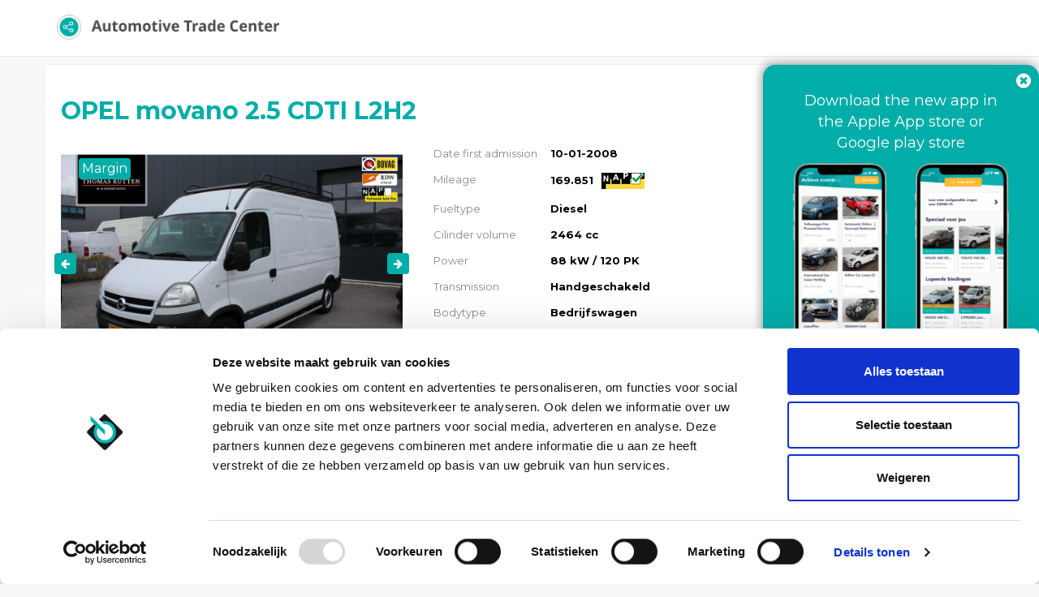

--- FILE ---
content_type: text/html; charset=UTF-8
request_url: https://portal.automotivetradecenter.com/portal/lots/getcurrentdate/
body_size: -39
content:
Jan 23, 2026 06:50:57 +0100


--- FILE ---
content_type: text/html; charset=UTF-8
request_url: https://portal.automotivetradecenter.com/portal/lots/getcurrentdate/
body_size: -39
content:
Jan 23, 2026 06:50:58 +0100
